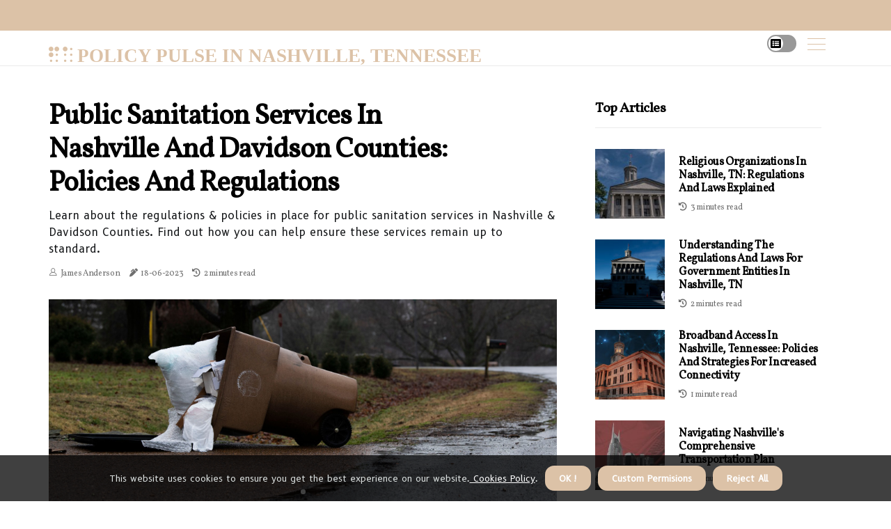

--- FILE ---
content_type: text/html;charset=utf-8
request_url: https://www.nashvillepedestriandeathregistry.org/what-are-the-policies-in-nashville-tennessee-regarding-public-sanitation-services
body_size: 16037
content:
<!DOCTYPE html><html lang="en-US"><head><meta charset="UTF-8" /><meta http-equiv="X-UA-Compatible" content="IE=edge" /><meta name="viewport" content="width=device-width, initial-scale=1" /><meta name="generator" content="WordPress 5.9.4" /><meta name="robots" content="index,follow,max-snippet:-1, max-image-preview:large, max-video-preview:-1"><title>Public Sanitation Services in Nashville and Davidson Counties: Policies and Regulations</title><meta name="author" content="James Anderson" /><meta name="description" content="Learn about the regulations & policies in place for public sanitation services in Nashville & Davidson Counties. Find out how you can help ensure these..." /><meta name="keywords" content="tennessee lookout, wadhwani, tennessean" /><link rel="canonical" href="https://www.nashvillepedestriandeathregistry.org/what-are-the-policies-in-nashville-tennessee-regarding-public-sanitation-services" /><meta property="og:locale" content="en_US" /><meta property="og:type" content="website" /><meta property="og:title" content="Public Sanitation Services in Nashville and Davidson Counties: Policies and Regulations" /><meta property="og:description" content="Learn about the regulations & policies in place for public sanitation services in Nashville & Davidson Counties. Find out how you can help ensure these services remain up to standard." /><meta property="og:url" content="https://www.nashvillepedestriandeathregistry.org/what-are-the-policies-in-nashville-tennessee-regarding-public-sanitation-services" /><meta property="og:site_name" content="nashvillepedestriandeathregistry.org"/><meta property="og:image" content="https://www.nashvillepedestriandeathregistry.org/img/f10a61c057dd64c760286c5f8979399f.jpg?19"/><meta name="twitter:card" content="summary_large_image" /><meta name="twitter:description" content="Learn about the regulations & policies in place for public sanitation services in Nashville & Davidson Counties. Find out how you can help ensure these services remain up to standard." /><meta name="twitter:title" content="Public Sanitation Services in Nashville and Davidson Counties: Policies and Regulations" /><script type='application/ld+json' class='yoast-schema-graph yoast-schema-graph--main'>{"@context": "https://schema.org","@graph": [{"@type": "WebSite","@id": "https://www.nashvillepedestriandeathregistry.org#website","url": "https://www.nashvillepedestriandeathregistry.org","name": "nashvillepedestriandeathregistry.org","inLanguage": "en","description": "Learn about the regulations & policies in place for public sanitation services in Nashville & Davidson Counties. Find out how you can help ensure these services remain up to standard."},{"@type": "ImageObject","@id": "https://www.nashvillepedestriandeathregistry.org/what-are-the-policies-in-nashville-tennessee-regarding-public-sanitation-services#primaryimage","inLanguage": "en","url": "https://www.nashvillepedestriandeathregistry.org/img/f10a61c057dd64c760286c5f8979399f.jpg?19","width": 1920,"height": 800,"caption": "Public Sanitation Services in Nashville and Davidson Counties: Policies and Regulations"},{"@type": "WebPage","@id": "https://www.nashvillepedestriandeathregistry.org/what-are-the-policies-in-nashville-tennessee-regarding-public-sanitation-services#webpage","url": "https://www.nashvillepedestriandeathregistry.org/what-are-the-policies-in-nashville-tennessee-regarding-public-sanitation-services","name": "Public Sanitation Services in Nashville and Davidson Counties: Policies and Regulations","isPartOf": {"@id": "https://www.nashvillepedestriandeathregistry.org#website"},"inLanguage": "en","primaryImageOfPage": {"@id": "https://www.nashvillepedestriandeathregistry.org/what-are-the-policies-in-nashville-tennessee-regarding-public-sanitation-services#primaryimage"},"datePublished": "2025-08-19T23-58-44.000Z","dateModified": "2025-08-19T23-58-44.000Z","description": "Learn about the regulations & policies in place for public sanitation services in Nashville & Davidson Counties. Find out how you can help ensure these services remain up to standard.","potentialAction": [{"@type": "ReadAction","target": ["https://www.nashvillepedestriandeathregistry.org/what-are-the-policies-in-nashville-tennessee-regarding-public-sanitation-services"]}]}]}</script><link rel="icon" href="https://www.nashvillepedestriandeathregistry.org/img/favicon.png" type="image/x-icon" /><link rel="apple-touch-icon-precomposed" sizes="57x57" href="https://www.nashvillepedestriandeathregistry.org/img/apple-touch-icon-57x57.png" /><link rel="apple-touch-icon-precomposed" sizes="114x114" href="https://www.nashvillepedestriandeathregistry.org/img/apple-touch-icon-114x114.png" /><link rel="apple-touch-icon-precomposed" sizes="72x72" href="https://www.nashvillepedestriandeathregistry.org/img/apple-touch-icon-72x72.png" /><link rel="apple-touch-icon-precomposed" sizes="144x144" href="https://www.nashvillepedestriandeathregistry.org/img/apple-touch-icon-144x144.png" /><link rel="apple-touch-icon-precomposed" sizes="60x60" href="https://www.nashvillepedestriandeathregistry.org/img/apple-touch-icon-60x60.png" /><link rel="apple-touch-icon-precomposed" sizes="120x120" href="https://www.nashvillepedestriandeathregistry.org/img/apple-touch-icon-120x120.png" /><link rel="apple-touch-icon-precomposed" sizes="76x76" href="https://www.nashvillepedestriandeathregistry.org/img/apple-touch-icon-76x76.png" /><link rel="apple-touch-icon-precomposed" sizes="152x152" href="https://www.nashvillepedestriandeathregistry.org/img/apple-touch-icon-152x152.png" /><link rel="icon" type="image/png" href="https://www.nashvillepedestriandeathregistry.org/img/favicon-196x196.png" sizes="196x196" /><link rel="icon" type="image/png" href="https://www.nashvillepedestriandeathregistry.org/img/favicon-96x96.png" sizes="96x96" /><link rel="icon" type="image/png" href="https://www.nashvillepedestriandeathregistry.org/img/favicon-32x32.png" sizes="32x32" /><link rel="icon" type="image/png" href="https://www.nashvillepedestriandeathregistry.org/img/favicon-16x16.png" sizes="16x16" /><link rel="icon" type="image/png" href="https://www.nashvillepedestriandeathregistry.org/img/favicon-128.png" sizes="128x128" /><meta name="application-name" content="&nbsp;"/><meta name="msapplication-TileColor" content="#FFFFFF" /><meta name="msapplication-TileImage" content="mstile-144x144.png" /><meta name="msapplication-square70x70logo" content="mstile-70x70.png" /><meta name="msapplication-square150x150logo" content="mstile-150x150.png" /><meta name="msapplication-wide310x150logo" content="mstile-310x150.png" /><meta name="msapplication-square310x310logo" content="mstile-310x310.png" /><script> WebFontConfig = { google: { families: ['Vollkorn', 'B612'] } }; (function(d) { var wf = d.createElement('script'), s = d.scripts[0]; wf.src = 'https://ajax.googleapis.com/ajax/libs/webfont/1.6.26/webfont.js'; wf.async = true; s.parentNode.insertBefore(wf, s); })(document);</script><style type="text/css">:root{ --main-color:#ef3f48; --font-heading:Vollkorn; --font-body:B612;}.enable_footer_columns_dark { background: #151515; color: #fff; border-top: 1px solid #303030;}</style><link rel="stylesheet" href="https://www.nashvillepedestriandeathregistry.org/css/bootstrap.min.css?ver=3.0.7" type="text/css" media="all" /><link rel="stylesheet" href="https://cdnjs.cloudflare.com/ajax/libs/font-awesome/5.15.4/css/all.min.css" /><link rel="https://api.w.org/" href="https://www.nashvillepedestriandeathregistry.org/wp-json" /><link rel="EditURI" type="application/rsd+xml" title="RSD" href="https://www.nashvillepedestriandeathregistry.org/xmlrpc.php?rsd" /><link rel="wlwmanifest" type="application/wlwmanifest+xml" href="https://www.nashvillepedestriandeathregistry.org/wp-includes/wlwmanifest.xml"/><link rel="shortlink" href="https://www.nashvillepedestriandeathregistry.org"/><style type="text/css">.hdll_header_magazine_style.two_header_top_style.hdll_cus_top_share .header_top_bar_wrapper { background: #dcc2a7;}h4 {margin-top: 34px;}.home_section3 { background-color: #dcc2a708;}.enable_footer_columns_dark { background: #dcc2a7; color: #fff; border-top: 1px solid #dcc2a7;}.hdll_radus_e {border-radius: 0px;}.single_post_title_main { text-align: left; max-width: 85%; font-size: 32px;}ul.jl_s_pagination { display: none;}.cc-window { position: fixed; left: 0; right: 0; bottom: 0; width: 100%; background-color: rgba(0,0,0,0.75); z-index: 999; opacity: 1; transition: all 0.3s ease;}.cc-window .box-cookies { padding: 15px; text-align: center; color: #DBE0DF; font-size: 13px; font-weight: 400; line-height: 30px;}.cc-window .box-cookies { padding: 15px; text-align: center; color: #DBE0DF; font-size: 13px; font-weight: 400; line-height: 30px;}.cc-window .cc-close .cc-reject .cc-custom{ display: inline-block; margin-left: 10px; line-height: normal; padding: 10px 20px; background-color: #dcc2a7; color: #fff; font-weight: bold; border-radius: 13px; cursor: pointer; transition: all 0.3s ease-in-out;}.footer_logo_about{font-weight: bold;font-size: 32px;}.post_content.hdll_content { text-align: justify;}.jm-post-like{cursor:pointer;}a.jm-post-like.loved { background: red; border-radius: 23px;}.single_post_share_icon_post li a i { display: inline-block; padding: 0; color: #fff; text-align: center; text-transform: capitalize; font-size: 17px; font-weight: 500; height: 40px; line-height: 40px; width: 40px; border-radius: 23px;}.single-post-meta-wrapper.hdll_sfoot i { float: left; display: inline-block; padding: 0; color: #000; text-align: center; margin-right: 0; text-transform: capitalize; font-size: 17px; font-weight: 500; height: 40px; line-height: 40px; width: 40px; border-radius: 23px; border: 1px solid #ebebeb;}.auth .author-info.hdll_auth_head { background: transparent; padding: 0px 11%; text-align: center; margin-bottom: 0px;}.main_title_col .auth { margin-top: 0px; margin-bottom: 30px; padding: 0px; border: 0px !important;}.auth .author-info.hdll_auth_head { background: transparent; padding: 0px 11%; text-align: center; margin-bottom: 0px;}.author-info.hdll_auth_head .author-avatar { display: block; float: right; margin-left: 50px;}.author-info.hdll_auth_head .avatar { width: 198px !important; border: 7px solid #fff; border-radius: 50%; overflow: hidden; box-shadow: 0 0 0 4px #dcc2a7; margin-top: -27px;}.author-info.hdll_auth_head .author-description { float: right; display: block; margin: 0px; width: 55%;}.auth .author_commentcount, .auth .author_postcount { font-size: 12px; color: #fff; line-height: 1.2; background: #dcc2a7; margin-right: 5px; padding: 2px 10px; border-radius: 23px;}.grid-sidebar .box { margin-bottom: 0!important; width: 33%; padding: 0; padding-right: 20px; padding-left: 20px; float: left; position: relative;}ol {display: inline-block;list-style-type: none;margin: 0;padding: 0;overflow: hidden;font-size: 12px;padding-left: 0;border-left: 1px solid #dcc2a7;}ol li {display: inline;margin-right: 8px;}ol li::before {content: ">";margin-right: 8px;}ol li:first-child::before {content: "";}.jlm_w .jlma { top: 3px;}.jlm_w .jlmb { top: 11px;}.jlm_w .jlmc { top: 19px;}.jlm_w span { display: block; position: absolute; width: 115%; height: 1px; border-radius: 27px; background: #dcc2a7; left: 4px;}.bottom_footer_menu_text .hdll_ft_w { border-top: 1px solid #ffff;}.menu-footer { margin-bottom: 0; padding: 0px; float: right; margin: -5px 35px 0px 0px;}.footer-bottom { color: #fff;}#menu-footer-menu li a { text-decoration: none; color: #fff;}.jellywp_about_us_widget_wrapper .footer_logo_about {margin-bottom: 30px;float: none;display: inline-block;width:100%;}.hdll_cat_img_w:last-child, .footer-columns .hdll_cat_img_w:nth-last-child(2) {margin-bottom: 8px;}.jli-moon{font-family: Font Awesome 5 Pro!important;}.jli-moon:before { content: "\f022";}.jli-sun{font-family: Font Awesome 5 Free!important;}.jli-sun:before { content: "\f022";}.hdll_day_night .jl-night-toggle-icon { width: 42px; background: rgba(0,0,0,.4); border-radius: 47;}.hdll__cat_img_w .hdll__cat_img_c { height: 65px; position: relative; border-radius: 0px; margin-top: :11px;}.footer-columns .hdll__cat_img_w .hdll__cat_img_c { border: 0px solid #525252; background: #3a3939;}header.header-wraper.hdll_header_magazine_style.two_header_top_style.header_layout_style3_custom.hdll_cus_top_share.border_down { background: #dcc2a7; height: 122px;}.hdll__s_pagination { display: none;}.hdll_cites { margin-top: 40px;}.row { display: -ms-flexbox; display: flex; -ms-flex-wrap: wrap; flex-wrap: wrap; margin-right: -15px; margin-left: -15px; width: 100%;}.hdll__lead_large { display: block;position: relative;}.hdll__lead_mobile { display: none;position: relative;}@media only screen and (max-width: 400px) { .author-info.hdll_auth_head .author-description { float: right; display: block; margin: 0px; width: 100%;}.author-info.hdll_auth_head .author-avatar { display: block; float: none; margin-left: 0px;}.grid-sidebar .box { margin-bottom: 0!important; width: 100%; padding: 0; padding-right: 20px; padding-left: 20px; float: left; position: relative;}.hdll__lead_large { display: none;position: relative;}.hdll__lead_mobile { display: block;position: relative;}}</style><style></style></head><body class="mobile_nav_class jl-has-sidebar"><div class="options_layout_wrapper hdll_clear_at hdll_radius hdll_none_box_styles hdll_border_radiuss hdll_en_day_night"><div class="options_layout_container full_layout_enable_front"><header class="header-wraper hdll_header_magazine_style two_header_top_style header_layout_style3_custom hdll_cus_top_share "><div class="header_top_bar_wrapper"><div class="container"><div class="row"><div class="col-md-12"><div class="menu-primary-container navigation_wrapper"><ul id="hdll_top_menu" class="hdll_main_menu"></ul></div><div class="hdll_top_cus_social" style="height: 44px;"></div></div></div></div></div><div class="hdll_blank_nav"></div><div id="menu_wrapper" class="menu_wrapper hdll_menu_sticky hdll_stick"><div class="container"><div class="row"><div class="main_menu col-md-12" style="height: 50px;"><div class="logo_small_wrapper_table"><div class="logo_small_wrapper"><a class="logo_link" href="https://www.nashvillepedestriandeathregistry.org" style="margin-top: -10px;"><div class="hdll_logo_n"><div class="fas fa-braille" style="font-size: 27px;color: #dcc2a7;"> POLICY PULSE IN NASHVILLE, TENNESSEE</div></div><div class="hdll_logo_w"><div class="fas fa-braille" style="font-size: 32px;color: #dcc2a7;"> POLICY PULSE IN NASHVILLE, TENNESSEE</div></div></a></div></div><div class="search_header_menu hdll_nav_mobile"><div class="menu_mobile_icons"><div class="jlm_w"><span class="jlma"></span><span class="jlmb"></span><span class="jlmc"></span></div></div><div class="hdll_day_night hdll_day_en"> <span class="jl-night-toggle-icon"><span class="hdll_moon"><i class="jli-moon fas fa-list-alt"></i></span><span class="hdll_sun"><i class="jli-sun far fa-list-alt"></i></span></span></div></div></div></div></div></div></div></header><div class="mobile_menu_overlay"></div><section id="content_main" class="clearfix hdll_spost"><div class="container"><div class="row main_content"><div class="col-md-8 loop-large-post" id="content"><div class="widget_container content_page"><div class="post type-post status-publish format-gallery has-post-thumbnail hentry category-business tag-inspiration tag-morning tag-tip tag-tutorial post_format-post-format-gallery"><div class="single_section_content box blog_large_post_style"><div class="hdll_single_style2"><div class="single_post_entry_content single_bellow_left_align hdll_top_single_title hdll_top_title_feature"><h1 class="single_post_title_main">Public Sanitation Services in Nashville and Davidson Counties: Policies and Regulations</h1><p class="post_subtitle_text">Learn about the regulations & policies in place for public sanitation services in Nashville & Davidson Counties. Find out how you can help ensure these services remain up to standard.</p> <span class="hdll_post_meta"><span class="hdll_author_img_w"><i class="jli-user"></i><a href="https://www.nashvillepedestriandeathregistry.org/james-anderson" title="Posts by James Anderson" rel="author">James Anderson</a></span><span class="post-date"><i class="fas fa-pen-alt"></i>18-06-2023</span><span class="post-read-time"><i class="fa fa-history"></i>2 minutes read</span></span></div><div class="hdll_slide_wrap_s hdll_clear_at"><div class="hdll_ar_top hdll_clear_at"><div class="jl-w-slider hdll_full_feature_w"><div class="jl-eb-slider jelly_loading_pro" data-arrows="true" data-play="true" data-effect="false" data-speed="500" data-autospeed="7000" data-loop="true" data-dots="true" data-swipe="true" data-items="1" data-xs-items="1" data-sm-items="1" data-md-items="1" data-lg-items="1" data-xl-items="1"><div class="slide"><div class="slide-inner hdll_radus_e"><img src="https://www.nashvillepedestriandeathregistry.org/img/f10a61c057dd64c760286c5f8979399f.jpg?19" alt="Public Sanitation Services in Nashville and Davidson Counties: Policies and Regulations"><div class="background_over_image"></div></div></div></div></div></div></div></div><div class="post_content_w"><div class="post_content hdll_content"><p>Residents of Nashville and Davidson Counties have the opportunity to recycle their unwanted electronics at no cost. The three convenience centers located in East, Ezell Pike and Omohundro are the designated places for this purpose. Electronic waste is not allowed in regular waste containers and must be recycled. The Tennessee Lookout is a watchdog organization that keeps an eye on the politics and policies that affect the people of the Voluntary State. </p><p>Wadhwani, a former investigative reporter at The Tennessean, has focused his work on understanding the impact of public policy on people and places in Tennessee. The Tennessee Lookout is an invaluable resource for citizens to stay informed about the policies that affect them. It provides an in-depth analysis of the political landscape and how it affects the people of Tennessee. It also offers a platform for citizens to voice their opinions and concerns about public policies. The state of Tennessee has implemented several regulations to ensure public sanitation services are up to standard. </p><p>These include laws on waste disposal, recycling, and water quality. The state also has a number of programs in place to help protect the environment, such as the Clean Air Act and Clean Water Act. In addition to these policies, Nashville and Davidson Counties have implemented their own regulations regarding public sanitation services. These include laws on waste disposal, recycling, water quality, and air quality. The counties also have a number of initiatives in place to promote public health and safety, such as the Safe Drinking Water Program. </p><p>Nashville and Davidson Counties have taken steps to ensure that their citizens have access to safe and reliable public sanitation services. By implementing regulations on waste disposal, recycling, water quality, and air quality, they are helping to protect their citizens from environmental hazards. They are also taking steps to promote public health and safety through initiatives such as the Safe Drinking Water Program. Public sanitation services are essential for maintaining a healthy environment for citizens of Nashville and Davidson Counties. By staying informed about the policies that affect them, citizens can help ensure that these services remain up to standard. </p><p>It is important for citizens to be aware of the regulations in place so they can make sure they are following them properly. This will help ensure that public sanitation services remain up to standard and that everyone is able to enjoy a safe and healthy environment. </p></div></div><div class="clearfix"></div><div class="single_tag_share"><div class="tag-cat"><ul class="single_post_tag_layout"><li><a href="https://www.nashvillepedestriandeathregistry.org/what-are-the-policies-in-nashville-tennessee-regarding-public-sanitation-services" rel="tag">tennessee lookout</a></li><li><a href="https://www.nashvillepedestriandeathregistry.org/what-are-the-policies-in-nashville-tennessee-regarding-public-sanitation-services" rel="tag">wadhwani</a></li><li><a href="https://www.nashvillepedestriandeathregistry.org/what-are-the-policies-in-nashville-tennessee-regarding-public-sanitation-services" rel="tag">tennessean</a></li></ul></div></div><div class="postnav_w"><div class="postnav_left"><div class="single_post_arrow_content"><a href="https://www.nashvillepedestriandeathregistry.org/are-there-any-special-regulations-or-laws-that-apply-to-individuals-living-within-city-limits-of-nashville-tn" id="prepost"> <span class="hdll_cpost_nav"> <span class="hdll_post_nav_link"><i class="jli-left-arrow"></i>Previous post</span><span class="hdll_cpost_title">Living in Nashville, TN: Regulations and Laws You Should Know</span></span></a></div></div></div><div class="auth"><div class="author-info hdll_info_auth"><div class="author-avatar"><img src="https://www.nashvillepedestriandeathregistry.org/gRQRn.jpg?19" width="165" height="165" alt="James Anderson" class="avatar avatar-165 wp-user-avatar wp-user-avatar-165 alignnone photo"></div><div class="author-description"><h5><a href="https://www.nashvillepedestriandeathregistry.org/james-anderson">James Anderson</a></h5><ul class="hdll_auth_link clearfix"><li><a href="#" target="_blank"><i class="jli-link"></i></a></li><li><a href="#" target="_blank"><i class="jli-linkedin"></i></a></li><li><a href="#" target="_blank"><i class="jli-rss"></i></a></li></ul><p>Hardcore travel geek. Hardcore coffee guru. Award-winning social media buff. Hipster-friendly internet trailblazer. Professional internet trailblazer. Avid musicaholic. </p></div></div></div><div class="related-posts"><h4>Related Articles</h4><div class="single_related_post" id="relatedposts"><div class="hdll_m_right hdll_m_list hdll_m_img"><div class="hdll_m_right_w"><div class="hdll_m_right_img hdll_radus_e"><a href="https://www.nashvillepedestriandeathregistry.org/are-there-any-special-regulations-or-laws-that-apply-to-businesses-operating-within-city-limits-of-nashville-tn"><img width="500" height="350" src="https://www.nashvillepedestriandeathregistry.org/img/t6c46170c0a16158aebf02601702ef496.jpg?19" class="attachment-sprasa_slider_grid_small size-sprasa_slider_grid_small wp-post-image" alt="Understanding Regulations and Laws for Businesses in Nashville, TN" loading="lazy" onerror="imgError(this)"></a></div><div class="hdll_m_right_content"><h2 class="entry-title"> <a href="https://www.nashvillepedestriandeathregistry.org/are-there-any-special-regulations-or-laws-that-apply-to-businesses-operating-within-city-limits-of-nashville-tn" tabindex="-1">Understanding Regulations and Laws for Businesses in Nashville, TN</a></h2><span class="hdll_post_meta"><span class="hdll_author_img_w"><i class="jli-user"></i><a href="https://www.nashvillepedestriandeathregistry.org/james-anderson" title="Posts by James Anderson" rel="author">James Anderson</a></span><span class="post-read-time"><i class="fa fa-history"></i>1 minute read</span></span><p>Learn about the two main ordinances that businesses must adhere to when operating within city limits of Nashville, TN. Understand additional regulations or laws that may apply to your specific industry.</p></div></div></div><div class="hdll_m_right hdll_m_list hdll_m_img"><div class="hdll_m_right_w"><div class="hdll_m_right_img hdll_radus_e"><a href="https://www.nashvillepedestriandeathregistry.org/what-are-the-policies-in-nashville-tennessee-regarding-public-energy-supply-access-services"><img width="500" height="350" src="https://www.nashvillepedestriandeathregistry.org/img/t0eed3a88db7f2f5ea7f1471a33f5adb2.jpg?19" class="attachment-sprasa_slider_grid_small size-sprasa_slider_grid_small wp-post-image" alt="Understanding Public Energy Supply Access Services in Nashville, Tennessee" loading="lazy" onerror="imgError(this)"></a></div><div class="hdll_m_right_content"><h2 class="entry-title"> <a href="https://www.nashvillepedestriandeathregistry.org/what-are-the-policies-in-nashville-tennessee-regarding-public-energy-supply-access-services" tabindex="-1">Understanding Public Energy Supply Access Services in Nashville, Tennessee</a></h2><span class="hdll_post_meta"><span class="hdll_author_img_w"><i class="jli-user"></i><a href="https://www.nashvillepedestriandeathregistry.org/james-anderson" title="Posts by James Anderson" rel="author">James Anderson</a></span><span class="post-read-time"><i class="fa fa-history"></i>1 minute read</span></span><p>Learn about the policies in Nashville, TN regarding public energy supply access services. Find out how NES is ensuring equitable access, promoting renewable energy sources, encouraging conservation and improving infrastructure.</p></div></div></div><div class="hdll_m_right hdll_m_list hdll_m_img"><div class="hdll_m_right_w"><div class="hdll_m_right_img hdll_radus_e"><a href="https://www.nashvillepedestriandeathregistry.org/how-many-board-members-are-required-for-a-nonprofit-in-tennessee"><img width="500" height="350" src="https://www.nashvillepedestriandeathregistry.org/img/ta57c4dca424b7f790e0df6727d91c2ee.jpg?19" class="attachment-sprasa_slider_grid_small size-sprasa_slider_grid_small wp-post-image" alt="How Many Board Members Are Required for a Nonprofit in Tennessee?" loading="lazy" onerror="imgError(this)"></a></div><div class="hdll_m_right_content"><h2 class="entry-title"> <a href="https://www.nashvillepedestriandeathregistry.org/how-many-board-members-are-required-for-a-nonprofit-in-tennessee" tabindex="-1">How Many Board Members Are Required for a Nonprofit in Tennessee?</a></h2><span class="hdll_post_meta"><span class="hdll_author_img_w"><i class="jli-user"></i><a href="https://www.nashvillepedestriandeathregistry.org/james-anderson" title="Posts by James Anderson" rel="author">James Anderson</a></span><span class="post-read-time"><i class="fa fa-history"></i>2 minutes read</span></span><p>Learn about the legal requirements for board members when forming a nonprofit corporation in Tennessee. Find out how many board members are required and how to obtain federal tax exemption from the IRS.</p></div></div></div><div class="hdll_m_right hdll_m_list hdll_m_img"><div class="hdll_m_right_w"><div class="hdll_m_right_img hdll_radus_e"><a href="https://www.nashvillepedestriandeathregistry.org/what-are-the-policies-in-nashville-tennessee-regarding-public-waste-management-services"><img width="500" height="350" src="https://www.nashvillepedestriandeathregistry.org/img/td4283e68b57f91487ce077750c0dc64f.jpg?19" class="attachment-sprasa_slider_grid_small size-sprasa_slider_grid_small wp-post-image" alt="Creating a Sustainable Future: Nashville's Solid Waste Management Policies" loading="lazy" onerror="imgError(this)"></a></div><div class="hdll_m_right_content"><h2 class="entry-title"> <a href="https://www.nashvillepedestriandeathregistry.org/what-are-the-policies-in-nashville-tennessee-regarding-public-waste-management-services" tabindex="-1">Creating a Sustainable Future: Nashville's Solid Waste Management Policies</a></h2><span class="hdll_post_meta"><span class="hdll_author_img_w"><i class="jli-user"></i><a href="https://www.nashvillepedestriandeathregistry.org/james-anderson" title="Posts by James Anderson" rel="author">James Anderson</a></span><span class="post-read-time"><i class="fa fa-history"></i>1 minute read</span></span><p>The Solid Waste Management Division in Nashville, Tennessee is responsible for creating and enforcing regulations that ensure the safe disposal of solid waste. Learn more about how these policies are helping create a more sustainable future for Central Tennessee.</p></div></div></div></div></div></div></div><div class="brack_space"></div></div></div><div class="col-md-4" id="sidebar"><div class="hdll_sidebar_w"><div id="sprasa_recent_post_text_widget-9" class="widget sidewidget post_list_widget"><div class="widget_hdll_wrapper"><div class="ettitle"><div class="widget-title"><h2 class="hdll_title_c">Top Articles</h2></div></div><div class="bt_post_widget"><div class="hdll_m_right hdll_sm_list hdll_ml hdll_clear_at"><div class="hdll_m_right_w"><div class="hdll_m_right_img hdll_radus_e"><a href="https://www.nashvillepedestriandeathregistry.org/are-there-any-special-regulations-or-laws-that-apply-to-religious-organizations-operating-within-city-limits-of-nashville-tn"><img width="120" height="120" src="https://www.nashvillepedestriandeathregistry.org/img/m6f52c6b932396b77221efe9824fc0b96.jpg?19" class="attachment-sprasa_small_feature size-sprasa_small_feature wp-post-image" alt="Religious Organizations in Nashville, TN: Regulations and Laws Explained" loading="lazy" onerror="imgError(this)"></a></div><div class="hdll_m_right_content"><h2 class="entry-title"> <a href="https://www.nashvillepedestriandeathregistry.org/are-there-any-special-regulations-or-laws-that-apply-to-religious-organizations-operating-within-city-limits-of-nashville-tn" tabindex="-1">Religious Organizations in Nashville, TN: Regulations and Laws Explained</a></h2><span class="hdll_post_meta"><span class="post-read-time"><i class="fa fa-history"></i>3 minutes read</span></span></div></div></div><div class="hdll_m_right hdll_sm_list hdll_ml hdll_clear_at"><div class="hdll_m_right_w"><div class="hdll_m_right_img hdll_radus_e"><a href="https://www.nashvillepedestriandeathregistry.org/are-there-any-special-regulations-or-laws-that-apply-to-government-entities-operating-within-city-limits-of-nashville-tn"><img width="120" height="120" src="https://www.nashvillepedestriandeathregistry.org/img/mbe4b0ca8537b44c81a2bb499f595e7c6.jpg?19" class="attachment-sprasa_small_feature size-sprasa_small_feature wp-post-image" alt="Understanding the Regulations and Laws for Government Entities in Nashville, TN" loading="lazy" onerror="imgError(this)"></a></div><div class="hdll_m_right_content"><h2 class="entry-title"> <a href="https://www.nashvillepedestriandeathregistry.org/are-there-any-special-regulations-or-laws-that-apply-to-government-entities-operating-within-city-limits-of-nashville-tn" tabindex="-1">Understanding the Regulations and Laws for Government Entities in Nashville, TN</a></h2><span class="hdll_post_meta"><span class="post-read-time"><i class="fa fa-history"></i>2 minutes read</span></span></div></div></div><div class="hdll_m_right hdll_sm_list hdll_ml hdll_clear_at"><div class="hdll_m_right_w"><div class="hdll_m_right_img hdll_radus_e"><a href="https://www.nashvillepedestriandeathregistry.org/what-are-the-policies-in-nashville-tennessee-regarding-public-internet-access-services"><img width="120" height="120" src="https://www.nashvillepedestriandeathregistry.org/img/m156fcccb4e8e5c9de09edf333acfb1a8.jpg?19" class="attachment-sprasa_small_feature size-sprasa_small_feature wp-post-image" alt="Broadband Access in Nashville, Tennessee: Policies and Strategies for Increased Connectivity" loading="lazy" onerror="imgError(this)"></a></div><div class="hdll_m_right_content"><h2 class="entry-title"> <a href="https://www.nashvillepedestriandeathregistry.org/what-are-the-policies-in-nashville-tennessee-regarding-public-internet-access-services" tabindex="-1">Broadband Access in Nashville, Tennessee: Policies and Strategies for Increased Connectivity</a></h2><span class="hdll_post_meta"><span class="post-read-time"><i class="fa fa-history"></i>1 minute read</span></span></div></div></div><div class="hdll_m_right hdll_sm_list hdll_ml hdll_clear_at"><div class="hdll_m_right_w"><div class="hdll_m_right_img hdll_radus_e"><a href="https://www.nashvillepedestriandeathregistry.org/what-are-the-policies-in-nashville-tennessee-regarding-public-transportation-infrastructure"><img width="120" height="120" src="https://www.nashvillepedestriandeathregistry.org/img/m9c1c9e7c223cdd456e877b76b49a2041.jpg?19" class="attachment-sprasa_small_feature size-sprasa_small_feature wp-post-image" alt="Navigating Nashville's Comprehensive Transportation Plan" loading="lazy" onerror="imgError(this)"></a></div><div class="hdll_m_right_content"><h2 class="entry-title"> <a href="https://www.nashvillepedestriandeathregistry.org/what-are-the-policies-in-nashville-tennessee-regarding-public-transportation-infrastructure" tabindex="-1">Navigating Nashville's Comprehensive Transportation Plan</a></h2><span class="hdll_post_meta"><span class="post-read-time"><i class="fa fa-history"></i>2 minutes read</span></span></div></div></div></div></div></div></div></div></div></div></section><div id="content_nav" class="hdll_mobile_nav_wrapper"><div id="nav" class="hdll_mobile_nav_inner"><div class="menu_mobile_icons mobile_close_icons closed_menu"> <span class="hdll_close_wapper"><span class="hdll_close_1"></span><span class="hdll_close_2"></span></span></div><ul id="mobile_menu_slide" class="menu_moble_slide"><li class="menu-item current-menu-item current_page_item"> <a href="https://www.nashvillepedestriandeathregistry.org">Home<span class="border-menu"></span></a></li><li class="menu-item menu-item-has-children"> <a href="#">Newest Posts<span class="border-menu"></span><span class="arrow_down"><i class="jli-down-chevron" aria-hidden="true"></i></span></a><ul class="sub-menu"><li class="menu-item current-menu-item current_page_item"> <a class="bd_left" href="https://www.nashvillepedestriandeathregistry.org/how-many-board-members-are-required-for-a-nonprofit-in-tennessee">How Many Board Members Are Required for a Nonprofit in Tennessee?<span class="border-menu"></span></a></li><li class="menu-item current-menu-item current_page_item"> <a class="bd_left" href="https://www.nashvillepedestriandeathregistry.org/what-are-the-policies-in-nashville-tennessee-regarding-public-telecommunications-access-services">Understanding the Policies of Nashville, Tennessee Regarding Public Telecommunications Access Services<span class="border-menu"></span></a></li><li class="menu-item current-menu-item current_page_item"> <a class="bd_left" href="https://www.nashvillepedestriandeathregistry.org/what-are-the-requirements-for-affordable-housing-in-nashville">Affordable Housing Requirements in Nashville: What You Need to Know<span class="border-menu"></span></a></li><li class="menu-item current-menu-item current_page_item"> <a class="bd_left" href="https://www.nashvillepedestriandeathregistry.org/the-impact-of-nashville-s-health-policies">The Impact Of Nashville's Health Policies On Community Wellness<span class="border-menu"></span></a></li><li class="menu-item current-menu-item current_page_item"> <a class="bd_left" href="https://www.nashvillepedestriandeathregistry.org/how-do-you-get-around-nashville-without-a-car">Exploring Nashville Without a Car: All the Transportation Options You Need<span class="border-menu"></span></a></li><li class="menu-item current-menu-item current_page_item"> <a class="bd_left" href="https://www.nashvillepedestriandeathregistry.org/what-is-the-non-profit-rule">Understanding the Non-Profit Rule<span class="border-menu"></span></a></li><li class="menu-item current-menu-item current_page_item"> <a class="bd_left" href="https://www.nashvillepedestriandeathregistry.org/what-are-the-policies-in-nashville-tennessee-regarding-public-art-and-culture">Exploring the Policies of Nashville, Tennessee on Public Art and Culture<span class="border-menu"></span></a></li><li class="menu-item current-menu-item current_page_item"> <a class="bd_left" href="https://www.nashvillepedestriandeathregistry.org/who-qualifies-for-housing-assistance-in-tennessee">Who Qualifies for Housing Assistance in Tennessee?<span class="border-menu"></span></a></li><li class="menu-item current-menu-item current_page_item"> <a class="bd_left" href="https://www.nashvillepedestriandeathregistry.org/what-are-the-policies-in-nashville-tennessee-regarding-public-employment-access-services">Understanding Public Employment Access Services in Nashville, Tennessee<span class="border-menu"></span></a></li><li class="menu-item current-menu-item current_page_item"> <a class="bd_left" href="https://www.nashvillepedestriandeathregistry.org/are-there-any-special-regulations-or-laws-that-apply-to-government-entities-operating-within-city-limits-of-nashville-tn">Understanding the Regulations and Laws for Government Entities in Nashville, TN<span class="border-menu"></span></a></li><li class="menu-item current-menu-item current_page_item"> <a class="bd_left" href="https://www.nashvillepedestriandeathregistry.org/what-are-the-policies-in-nashville-tennessee-regarding-public-utilities">Understanding Public Utilities Policies in Nashville, Tennessee<span class="border-menu"></span></a></li><li class="menu-item current-menu-item current_page_item"> <a class="bd_left" href="https://www.nashvillepedestriandeathregistry.org/what-are-the-policies-in-nashville-tennessee-regarding-public-sanitation-access-services">Public Sanitation Access Services in Nashville, Tennessee: Policies and Regulations<span class="border-menu"></span></a></li><li class="menu-item current-menu-item current_page_item"> <a class="bd_left" href="https://www.nashvillepedestriandeathregistry.org/what-are-the-policies-in-nashville-tennessee-regarding-public-energy-supply-access-services">Understanding Public Energy Supply Access Services in Nashville, Tennessee<span class="border-menu"></span></a></li><li class="menu-item current-menu-item current_page_item"> <a class="bd_left" href="https://www.nashvillepedestriandeathregistry.org/what-are-the-policies-in-nashville-tennessee-regarding-public-education-access-services">Accessing Public Education Services in Nashville, Tennessee: A Comprehensive Guide<span class="border-menu"></span></a></li><li class="menu-item current-menu-item current_page_item"> <a class="bd_left" href="https://www.nashvillepedestriandeathregistry.org/what-are-the-policies-in-nashville-tennessee-regarding-public-employment-services">Understanding Public Employment Services in Nashville, Tennessee<span class="border-menu"></span></a></li><li class="menu-item current-menu-item current_page_item"> <a class="bd_left" href="https://www.nashvillepedestriandeathregistry.org/what-are-the-policies-in-nashville-tennessee-regarding-public-water-supply-services">Ensuring Safe and High Quality Public Water Supply in Nashville, Tennessee<span class="border-menu"></span></a></li><li class="menu-item current-menu-item current_page_item"> <a class="bd_left" href="https://www.nashvillepedestriandeathregistry.org/what-are-the-policies-in-nashville-tennessee-regarding-public-water-supply-access-services">Understanding Nashville's Water Supply Access Policies and Programs<span class="border-menu"></span></a></li><li class="menu-item current-menu-item current_page_item"> <a class="bd_left" href="https://www.nashvillepedestriandeathregistry.org/what-are-the-policies-in-nashville-tennessee-regarding-public-energy-supply-services">Understanding Public Energy Supply Services in Nashville, Tennessee<span class="border-menu"></span></a></li><li class="menu-item current-menu-item current_page_item"> <a class="bd_left" href="https://www.nashvillepedestriandeathregistry.org/are-there-any-special-regulations-or-laws-that-apply-to-non-profits-operating-within-city-limits-of-nashville-tn">Understanding the Regulations and Laws for Non-Profits in Nashville, TN<span class="border-menu"></span></a></li><li class="menu-item current-menu-item current_page_item"> <a class="bd_left" href="https://www.nashvillepedestriandeathregistry.org/are-there-any-special-regulations-or-laws-that-apply-to-media-outlets-operating-within-city-limits-of-nashville-tn">Understanding the Regulations and Laws for Media Outlets in Nashville, TN<span class="border-menu"></span></a></li><li class="menu-item current-menu-item current_page_item"> <a class="bd_left" href="https://www.nashvillepedestriandeathregistry.org/what-are-the-policies-in-nashville-tennessee-regarding-public-sanitation-services">Public Sanitation Services in Nashville and Davidson Counties: Policies and Regulations<span class="border-menu"></span></a></li><li class="menu-item current-menu-item current_page_item"> <a class="bd_left" href="https://www.nashvillepedestriandeathregistry.org/are-there-any-special-regulations-or-laws-that-apply-to-businesses-operating-within-city-limits-of-nashville-tn">Understanding Regulations and Laws for Businesses in Nashville, TN<span class="border-menu"></span></a></li><li class="menu-item current-menu-item current_page_item"> <a class="bd_left" href="https://www.nashvillepedestriandeathregistry.org/what-are-the-policies-in-nashville-tennessee-regarding-public-telecommunications-services">Navigating Telecommunications Policies in Nashville, Tennessee<span class="border-menu"></span></a></li><li class="menu-item current-menu-item current_page_item"> <a class="bd_left" href="https://www.nashvillepedestriandeathregistry.org/what-are-the-policies-in-nashville-tennessee-regarding-public-internet-access-services">Broadband Access in Nashville, Tennessee: Policies and Strategies for Increased Connectivity<span class="border-menu"></span></a></li><li class="menu-item current-menu-item current_page_item"> <a class="bd_left" href="https://www.nashvillepedestriandeathregistry.org/what-are-the-policies-in-nashville-tennessee-regarding-public-transportation-infrastructure">Navigating Nashville's Comprehensive Transportation Plan<span class="border-menu"></span></a></li><li class="menu-item current-menu-item current_page_item"> <a class="bd_left" href="https://www.nashvillepedestriandeathregistry.org/what-are-the-policies-in-nashville-tennessee-regarding-public-health-care-access-services">Health Care Access in Nashville, Tennessee: Policies and Initiatives<span class="border-menu"></span></a></li><li class="menu-item current-menu-item current_page_item"> <a class="bd_left" href="https://www.nashvillepedestriandeathregistry.org/what-are-the-policies-in-nashville-tennessee-regarding-public-safety-services">Public Safety Policies in Nashville, Tennessee: A Comprehensive Guide<span class="border-menu"></span></a></li><li class="menu-item current-menu-item current_page_item"> <a class="bd_left" href="https://www.nashvillepedestriandeathregistry.org/what-are-the-policies-in-nashville-tennessee-regarding-public-transportation-access-services">Accessing Public Transportation Services in Nashville, Tennessee<span class="border-menu"></span></a></li><li class="menu-item current-menu-item current_page_item"> <a class="bd_left" href="https://www.nashvillepedestriandeathregistry.org/what-are-the-policies-in-nashville-tennessee-regarding-public-housing-services">Affordable Housing: A Necessity for Nashville, Tennessee<span class="border-menu"></span></a></li><li class="menu-item current-menu-item current_page_item"> <a class="bd_left" href="https://www.nashvillepedestriandeathregistry.org/are-there-any-special-regulations-or-laws-that-apply-to-religious-organizations-operating-within-city-limits-of-nashville-tn">Religious Organizations in Nashville, TN: Regulations and Laws Explained<span class="border-menu"></span></a></li><li class="menu-item current-menu-item current_page_item"> <a class="bd_left" href="https://www.nashvillepedestriandeathregistry.org/what-are-the-policies-in-nashville-tennessee-regarding-public-waste-management-services">Creating a Sustainable Future: Nashville's Solid Waste Management Policies<span class="border-menu"></span></a></li><li class="menu-item current-menu-item current_page_item"> <a class="bd_left" href="https://www.nashvillepedestriandeathregistry.org/are-there-any-special-regulations-or-laws-that-apply-to-individuals-living-within-city-limits-of-nashville-tn">Living in Nashville, TN: Regulations and Laws You Should Know<span class="border-menu"></span></a></li><li class="menu-item current-menu-item current_page_item"> <a class="bd_left" href="https://www.nashvillepedestriandeathregistry.org/what-are-the-policies-in-nashville-tennessee-regarding-public-sanitation-services">Public Sanitation Services in Nashville and Davidson Counties: Policies and Regulations<span class="border-menu"></span></a></li></ul></li></ul><div id="sprasa_recent_post_text_widget-11" class="widget post_list_widget"><div class="widget_hdll_wrapper"><div class="ettitle"><div class="widget-title"><h2 class="hdll_title_c">New Posts</h2></div></div><div class="bt_post_widget"><div class="hdll_m_right hdll_sm_list hdll_ml hdll_clear_at"><div class="hdll_m_right_w"><div class="hdll_m_right_img hdll_radus_e"><a href="https://www.nashvillepedestriandeathregistry.org/what-are-the-policies-in-nashville-tennessee-regarding-public-water-supply-access-services"><img width="120" height="120" src="https://www.nashvillepedestriandeathregistry.org/img/mb4651c3717f734143c9189114554c93e.jpg?19" class="attachment-sprasa_small_feature size-sprasa_small_feature wp-post-image" alt="Understanding Nashville's Water Supply Access Policies and Programs" loading="lazy" onerror="imgError(this)"></a></div><div class="hdll_m_right_content"><h2 class="entry-title"><a href="https://www.nashvillepedestriandeathregistry.org/what-are-the-policies-in-nashville-tennessee-regarding-public-water-supply-access-services" tabindex="-1">Understanding Nashville's Water Supply Access Policies and Programs</a></h2><span class="hdll_post_meta"> <span class="post-date"><i class="fas fa-pen-alt"></i>17-07-2025</span></span></div></div></div><div class="hdll_m_right hdll_sm_list hdll_ml hdll_clear_at"><div class="hdll_m_right_w"><div class="hdll_m_right_img hdll_radus_e"><a href="https://www.nashvillepedestriandeathregistry.org/what-are-the-policies-in-nashville-tennessee-regarding-public-art-and-culture"><img width="120" height="120" src="https://www.nashvillepedestriandeathregistry.org/img/m521bcf63fe5cbf4b29e3a94edcca3053.jpg?19" class="attachment-sprasa_small_feature size-sprasa_small_feature wp-post-image" alt="Exploring the Policies of Nashville, Tennessee on Public Art and Culture" loading="lazy" onerror="imgError(this)"></a></div><div class="hdll_m_right_content"><h2 class="entry-title"><a href="https://www.nashvillepedestriandeathregistry.org/what-are-the-policies-in-nashville-tennessee-regarding-public-art-and-culture" tabindex="-1">Exploring the Policies of Nashville, Tennessee on Public Art and Culture</a></h2><span class="hdll_post_meta"> <span class="post-date"><i class="fas fa-pen-alt"></i>17-07-2025</span></span></div></div></div><div class="hdll_m_right hdll_sm_list hdll_ml hdll_clear_at"><div class="hdll_m_right_w"><div class="hdll_m_right_img hdll_radus_e"><a href="https://www.nashvillepedestriandeathregistry.org/are-there-any-special-regulations-or-laws-that-apply-to-non-profits-operating-within-city-limits-of-nashville-tn"><img width="120" height="120" src="https://www.nashvillepedestriandeathregistry.org/img/m63a21fcbd7d51835635c1c921a091c98.jpg?19" class="attachment-sprasa_small_feature size-sprasa_small_feature wp-post-image" alt="Understanding the Regulations and Laws for Non-Profits in Nashville, TN" loading="lazy" onerror="imgError(this)"></a></div><div class="hdll_m_right_content"><h2 class="entry-title"><a href="https://www.nashvillepedestriandeathregistry.org/are-there-any-special-regulations-or-laws-that-apply-to-non-profits-operating-within-city-limits-of-nashville-tn" tabindex="-1">Understanding the Regulations and Laws for Non-Profits in Nashville, TN</a></h2><span class="hdll_post_meta"> <span class="post-date"><i class="fas fa-pen-alt"></i>17-07-2025</span></span></div></div></div></div></div></div></div></div><footer id="footer-container" class="hdll_footer_act enable_footer_columns_dark"><div class="footer-columns"><div class="container"><div class="row"><div class="col-md-4 foterwidget"><div id="sprasa_recent_post_text_widget-8" class="widget post_list_widget"><div class="widget_hdll_wrapper"><div class="ettitle"><div class="widget-title"><h2 class="hdll_title_c">Top Articles</h2></div></div><div class="bt_post_widget"><div class="hdll_m_right hdll_sm_list hdll_ml hdll_clear_at"><div class="hdll_m_right_w"><div class="hdll_m_right_img hdll_radus_e"><a href="https://www.nashvillepedestriandeathregistry.org/what-are-the-policies-in-nashville-tennessee-regarding-public-health-care-access-services"><img width="120" height="120" src="https://www.nashvillepedestriandeathregistry.org/img/m86fff10dd1d33a7ae7d5889263302593.jpg?19" class="attachment-sprasa_small_feature size-sprasa_small_feature wp-post-image" alt="Health Care Access in Nashville, Tennessee: Policies and Initiatives" loading="lazy" onerror="imgError(this)" /></a></div><div class="hdll_m_right_content"><h2 class="entry-title"><a href="https://www.nashvillepedestriandeathregistry.org/what-are-the-policies-in-nashville-tennessee-regarding-public-health-care-access-services" tabindex="-1">Health Care Access in Nashville, Tennessee: Policies and Initiatives</a></h2><span class="hdll_post_meta"> <span class="post-read-time"><i class="fa fa-history"></i>1 minute read</span></span></div></div></div><div class="hdll_m_right hdll_sm_list hdll_ml hdll_clear_at"><div class="hdll_m_right_w"><div class="hdll_m_right_img hdll_radus_e"><a href="https://www.nashvillepedestriandeathregistry.org/what-are-the-policies-in-nashville-tennessee-regarding-public-water-supply-services"><img width="120" height="120" src="https://www.nashvillepedestriandeathregistry.org/img/m771813af33ee63fa6d441d7e3fe3dc93.jpg?19" class="attachment-sprasa_small_feature size-sprasa_small_feature wp-post-image" alt="Ensuring Safe and High Quality Public Water Supply in Nashville, Tennessee" loading="lazy" onerror="imgError(this)" /></a></div><div class="hdll_m_right_content"><h2 class="entry-title"><a href="https://www.nashvillepedestriandeathregistry.org/what-are-the-policies-in-nashville-tennessee-regarding-public-water-supply-services" tabindex="-1">Ensuring Safe and High Quality Public Water Supply in Nashville, Tennessee</a></h2><span class="hdll_post_meta"> <span class="post-read-time"><i class="fa fa-history"></i>1 minute read</span></span></div></div></div></div></div></div></div><div class="col-md-4"><div id="sprasa_about_us_widget-2" class="widget jellywp_about_us_widget"><div class="widget_hdll_wrapper about_widget_content"><div class="jellywp_about_us_widget_wrapper"><div class="footer_logo_about" style="">POLICY PULSE IN NASHVILLE, TENNESSEE</div><div>Policy Pulse in Nashville, Tennessee, provides the latest updates, insights, and analysis on local policies, city council decisions, and governance shaping Music City.</div><div class="social_icons_widget"><ul class="social-icons-list-widget icons_about_widget_display"></ul></div></div></div></div><div id="sprasa_about_us_widget-4" class="widget jellywp_about_us_widget"><div class="widget_hdll_wrapper about_widget_content"><div class="jellywp_about_us_widget_wrapper"><div class="social_icons_widget"><ul class="social-icons-list-widget icons_about_widget_display"></ul></div></div></div></div></div></div></div></div><div class="footer-bottom enable_footer_copyright_dark"><div class="container"><div class="row bottom_footer_menu_text"><div class="col-md-12"><div class="hdll_ft_w">© Copyright <span id="year"></span> nashvillepedestriandeathregistry.org. All rights reserved.<ul id="menu-footer-menu" class="menu-footer"><li class="menu-item menu-item-6"> <a rel="nofollow" href="https://www.nashvillepedestriandeathregistry.org/james-anderson">About us POLICY PULSE IN NASHVILLE, TENNESSEE</a></li><li class="menu-item menu-item-7"> <a rel="nofollow" href="https://www.nashvillepedestriandeathregistry.org/privacy">Privacy</a></li></li></ul></div></div></div></div></div></footer><div id="go-top"> <a href="#go-top"><i class="jli-up-chevron"></i></a></div></div></div><div id="ccokies" role="dialog" aria-live="polite" aria-label="cookieconsent" aria-describedby="cookieconsent:desc" class="cc-window cc-banner cc-type-info cc-theme-block cc-bottom " style="display:none;"><div class="box-cookies"><span aria-label="dismiss cookie message" role="button" tabindex="0" class="cc-open fa fa-cookie" style="display:none;"></span><span class="cc-message innercookie">This website uses cookies to ensure you get the best experience on our website.<a style="color: white;text-decoration: underline!important;" rel="nofollow" href="https://www.nashvillepedestriandeathregistry.org/privacy"> Cookies Policy</a>.</span><span aria-label="dismiss cookie message" role="button" tabindex="0" class="cc-close innercookie"> OK !</span><span aria-label="dismiss cookie message" role="button" tabindex="0" class="cc-custom innercookie"> Custom Permisions</span><span aria-label="dismiss cookie message" role="button" tabindex="0" class="cc-reject innercookie"> Reject All</span></div></div><script src="https://www.nashvillepedestriandeathregistry.org/wp-includes/js/jquery/jquery.min.js?ver=1.11.2-wp"></script><style> *, :before, :after { --tw-border-spacing-x: 0; --tw-border-spacing-y: 0; --tw-translate-x: 0; --tw-translate-y: 0; --tw-rotate: 0; --tw-skew-x: 0; --tw-skew-y: 0; --tw-scale-x: 1; --tw-scale-y: 1; --tw-pan-x: ; --tw-pan-y: ; --tw-pinch-zoom: ; --tw-scroll-snap-strictness: proximity; --tw-ordinal: ; --tw-slashed-zero: ; --tw-numeric-figure: ; --tw-numeric-spacing: ; --tw-numeric-fraction: ; --tw-ring-inset: ; --tw-ring-offset-width: 0px; --tw-ring-offset-color: #fff; --tw-ring-color: rgba(59, 130, 246, .5); --tw-ring-offset-shadow: 0 0 transparent; --tw-ring-shadow: 0 0 transparent; --tw-shadow: 0 0 transparent; --tw-shadow-colored: 0 0 transparent; --tw-blur: ; --tw-brightness: ; --tw-contrast: ; --tw-grayscale: ; --tw-hue-rotate: ; --tw-invert: ; --tw-saturate: ; --tw-sepia: ; --tw-drop-shadow: ; --tw-backdrop-blur: ; --tw-backdrop-brightness: ; --tw-backdrop-contrast: ; --tw-backdrop-grayscale: ; --tw-backdrop-hue-rotate: ; --tw-backdrop-invert: ; --tw-backdrop-opacity: ; --tw-backdrop-saturate: ; --tw-backdrop-sepia: } ::-webkit-backdrop { --tw-border-spacing-x: 0; --tw-border-spacing-y: 0; --tw-translate-x: 0; --tw-translate-y: 0; --tw-rotate: 0; --tw-skew-x: 0; --tw-skew-y: 0; --tw-scale-x: 1; --tw-scale-y: 1; --tw-pan-x: ; --tw-pan-y: ; --tw-pinch-zoom: ; --tw-scroll-snap-strictness: proximity; --tw-ordinal: ; --tw-slashed-zero: ; --tw-numeric-figure: ; --tw-numeric-spacing: ; --tw-numeric-fraction: ; --tw-ring-inset: ; --tw-ring-offset-width: 0px; --tw-ring-offset-color: #fff; --tw-ring-color: rgba(59, 130, 246, .5); --tw-ring-offset-shadow: 0 0 transparent; --tw-ring-shadow: 0 0 transparent; --tw-shadow: 0 0 transparent; --tw-shadow-colored: 0 0 transparent; --tw-blur: ; --tw-brightness: ; --tw-contrast: ; --tw-grayscale: ; --tw-hue-rotate: ; --tw-invert: ; --tw-saturate: ; --tw-sepia: ; --tw-drop-shadow: ; --tw-backdrop-blur: ; --tw-backdrop-brightness: ; --tw-backdrop-contrast: ; --tw-backdrop-grayscale: ; --tw-backdrop-hue-rotate: ; --tw-backdrop-invert: ; --tw-backdrop-opacity: ; --tw-backdrop-saturate: ; --tw-backdrop-sepia: } ::backdrop { --tw-border-spacing-x: 0; --tw-border-spacing-y: 0; --tw-translate-x: 0; --tw-translate-y: 0; --tw-rotate: 0; --tw-skew-x: 0; --tw-skew-y: 0; --tw-scale-x: 1; --tw-scale-y: 1; --tw-pan-x: ; --tw-pan-y: ; --tw-pinch-zoom: ; --tw-scroll-snap-strictness: proximity; --tw-ordinal: ; --tw-slashed-zero: ; --tw-numeric-figure: ; --tw-numeric-spacing: ; --tw-numeric-fraction: ; --tw-ring-inset: ; --tw-ring-offset-width: 0px; --tw-ring-offset-color: #fff; --tw-ring-color: rgba(59, 130, 246, .5); --tw-ring-offset-shadow: 0 0 transparent; --tw-ring-shadow: 0 0 transparent; --tw-shadow: 0 0 transparent; --tw-shadow-colored: 0 0 transparent; --tw-blur: ; --tw-brightness: ; --tw-contrast: ; --tw-grayscale: ; --tw-hue-rotate: ; --tw-invert: ; --tw-saturate: ; --tw-sepia: ; --tw-drop-shadow: ; --tw-backdrop-blur: ; --tw-backdrop-brightness: ; --tw-backdrop-contrast: ; --tw-backdrop-grayscale: ; --tw-backdrop-hue-rotate: ; --tw-backdrop-invert: ; --tw-backdrop-opacity: ; --tw-backdrop-saturate: ; --tw-backdrop-sepia: } .pointer-events-none { pointer-events: none } .static { position: static } .fixed { position: fixed } .absolute { position: absolute } .relative { position: relative } .inset-0 { top: 0; bottom: 0; left: 0; right: 0 } .left-0 { left: 0 } .m-0 { margin: 0 } .my-0 { margin-top: 0; margin-bottom: 0 } .mx-auto { margin-left: auto; margin-right: auto } .mx-0 { margin-left: 0; margin-right: 0 } .my-4 { margin-top: 1rem; margin-bottom: 1rem } .my-2 { margin-top: .5rem; margin-bottom: .5rem } .my-3 { margin-top: .75rem; margin-bottom: .75rem } .my-1 { margin-top: .25rem; margin-bottom: .25rem } .mt-2 { margin-top: .5rem } .mt-3 { margin-top: .75rem } .mt-1 { margin-top: .25rem } .mb-4 { margin-bottom: 1rem } .mb-0 { margin-bottom: 0 } .mr-2 { margin-right: .5rem } .ml-3 { margin-left: .75rem } .ml-4 { margin-left: 1rem } .mb-2 { margin-bottom: .5rem } .mr-1 { margin-right: .25rem } .mt-4 { margin-top: 1rem } .mb-12 { margin-bottom: 3rem } .mb-8 { margin-bottom: 2rem } .mb-3 { margin-bottom: .75rem } .block { display: block } .inline-block { display: inline-block } .inline { display: inline } .flex { display: flex } .inline-flex { display: inline-flex } .grid { display: grid } .hidden { display: none } .h-56 { height: 14rem } .h-2 { height: .5rem } .h-3 { height: .75rem } .h-4 { height: 1rem } .h-full { height: 100% } .h-8 { height: 2rem } .h-6 { height: 1.5rem } .h-5 { height: 1.25rem } .max-h-screen { max-height: 100vh } .max-h-0 { max-height: 0 } .w-full { width: 100% } .w-2 { width: .5rem } .w-3 { width: .75rem } .w-4 { width: 1rem } .w-8 { width: 2rem } .w-11 { width: 2.75rem } .w-5 { width: 1.25rem } .w-1\.5 { width: .375rem } .w-1 { width: .25rem } .flex-1 { flex: 1 } .shrink-0 { flex-shrink: 0 } .translate-x-0\.5 { --tw-translate-x: .125rem; transform: translate(var(--tw-translate-x), var(--tw-translate-y))rotate(var(--tw-rotate))skewX(var(--tw-skew-x))skewY(var(--tw-skew-y))scaleX(var(--tw-scale-x))scaleY(var(--tw-scale-y)) } .translate-x-0 { --tw-translate-x: 0px; transform: translate(var(--tw-translate-x), var(--tw-translate-y))rotate(var(--tw-rotate))skewX(var(--tw-skew-x))skewY(var(--tw-skew-y))scaleX(var(--tw-scale-x))scaleY(var(--tw-scale-y)) } .translate-x-5 { --tw-translate-x: 1.25rem; transform: translate(var(--tw-translate-x), var(--tw-translate-y))rotate(var(--tw-rotate))skewX(var(--tw-skew-x))skewY(var(--tw-skew-y))scaleX(var(--tw-scale-x))scaleY(var(--tw-scale-y)) } .rotate-90 { --tw-rotate: 90deg; transform: translate(var(--tw-translate-x), var(--tw-translate-y))rotate(var(--tw-rotate))skewX(var(--tw-skew-x))skewY(var(--tw-skew-y))scaleX(var(--tw-scale-x))scaleY(var(--tw-scale-y)) } .rotate-180 { --tw-rotate: 180deg; transform: translate(var(--tw-translate-x), var(--tw-translate-y))rotate(var(--tw-rotate))skewX(var(--tw-skew-x))skewY(var(--tw-skew-y))scaleX(var(--tw-scale-x))scaleY(var(--tw-scale-y)) } .transform { transform: translate(var(--tw-translate-x), var(--tw-translate-y))rotate(var(--tw-rotate))skewX(var(--tw-skew-x))skewY(var(--tw-skew-y))scaleX(var(--tw-scale-x))scaleY(var(--tw-scale-y)) } .transform-gpu { transform: translate3d(var(--tw-translate-x), var(--tw-translate-y), 0)rotate(var(--tw-rotate))skewX(var(--tw-skew-x))skewY(var(--tw-skew-y))scaleX(var(--tw-scale-x))scaleY(var(--tw-scale-y)) } @keyframes spin { to { transform: rotate(360deg) } } .animate-spin { animation: 1s linear infinite spin } .cursor-pointer { cursor: pointer } .grid-cols-2 { grid-template-columns: repeat(2, minmax(0, 1fr)) } .flex-col { flex-direction: column } .flex-wrap { flex-wrap: wrap } .items-start { align-items: flex-start } .items-end { align-items: flex-end } .items-center { align-items: center } .items-stretch { align-items: stretch } .justify-end { justify-content: flex-end } .justify-center { justify-content: center } .justify-between { justify-content: space-between } .justify-around { justify-content: space-around } .gap-y-3 { row-gap: .75rem } .gap-y-2 { row-gap: .5rem } .self-end { align-self: flex-end } .overflow-hidden { overflow: hidden } .overflow-scroll { overflow: scroll } .overflow-x-hidden { overflow-x: hidden } .truncate { text-overflow: ellipsis; white-space: nowrap; overflow: hidden } .whitespace-normal { white-space: normal } .whitespace-nowrap { white-space: nowrap } .break-all { word-break: break-all } .rounded-full { border-radius: 9999px } .rounded-lg { border-radius: .5rem } .rounded-xl { border-radius: .75rem } .border { border-width: 1px } .border-2 { border-width: 2px } .border-none { border-style: none } .border-transparent { border-color: transparent } .bg-white { --tw-bg-opacity: 1; background-color: rgb(255 255 255/var(--tw-bg-opacity)) } .bg-gray-50 { --tw-bg-opacity: 1; background-color: rgb(249 250 251/var(--tw-bg-opacity)) } .p-1 { padding: .25rem } .p-3 { padding: .75rem } .px-0 { padding-left: 0; padding-right: 0 } .py-2 { padding-top: .5rem; padding-bottom: .5rem } .px-3 { padding-left: .75rem; padding-right: .75rem } .px-4 { padding-left: 1rem; padding-right: 1rem } .px-2 { padding-left: .5rem; padding-right: .5rem } .py-1 { padding-top: .25rem; padding-bottom: .25rem } .pr-2 { padding-right: .5rem } .pb-2 { padding-bottom: .5rem } .text-left { text-align: left } .text-center { text-align: center } .text-right { text-align: right } .text-justify { text-align: justify } .align-middle { vertical-align: middle } .text-xs { font-size: .75rem; line-height: 1rem } .text-\[9px\] { font-size: 9px } .text-sm { font-size: .875rem; line-height: 1.25rem } .text-lg { font-size: 1.125rem; line-height: 1.75rem } .font-semibold { font-weight: 600 } .font-medium { font-weight: 500 } .font-bold { font-weight: 700 } .font-black { font-weight: 900 } .italic { font-style: italic } .ordinal { --tw-ordinal: ordinal; font-variant-numeric: var(--tw-ordinal)var(--tw-slashed-zero)var(--tw-numeric-figure)var(--tw-numeric-spacing)var(--tw-numeric-fraction) } .leading-4 { line-height: 1rem } .leading-tight { line-height: 1.25 } .leading-7 { line-height: 1.75rem } .text-gray-900 { --tw-text-opacity: 1; color: rgb(17 24 39/var(--tw-text-opacity)) } .text-gray-200 { --tw-text-opacity: 1; color: rgb(229 231 235/var(--tw-text-opacity)) } .text-indigo-600 { --tw-text-opacity: 1; color: rgb(79 70 229/var(--tw-text-opacity)) } .text-gray-400 { --tw-text-opacity: 1; color: rgb(156 163 175/var(--tw-text-opacity)) } .no-underline { -webkit-text-decoration-line: none; text-decoration-line: none } .opacity-90 { opacity: .9 } .opacity-100 { opacity: 1 } .opacity-0 { opacity: 0 } .shadow-md { --tw-shadow: 0 4px 6px -1px rgba(0, 0, 0, .1), 0 2px 4px -2px rgba(0, 0, 0, .1); --tw-shadow-colored: 0 4px 6px -1px var(--tw-shadow-color), 0 2px 4px -2px var(--tw-shadow-color); box-shadow: var(--tw-ring-offset-shadow, 0 0 transparent), var(--tw-ring-shadow, 0 0 transparent), var(--tw-shadow) } .shadow { --tw-shadow: 0 1px 3px 0 rgba(0, 0, 0, .1), 0 1px 2px -1px rgba(0, 0, 0, .1); --tw-shadow-colored: 0 1px 3px 0 var(--tw-shadow-color), 0 1px 2px -1px var(--tw-shadow-color); box-shadow: var(--tw-ring-offset-shadow, 0 0 transparent), var(--tw-ring-shadow, 0 0 transparent), var(--tw-shadow) } .shadow-lg { --tw-shadow: 0 10px 15px -3px rgba(0, 0, 0, .1), 0 4px 6px -4px rgba(0, 0, 0, .1); --tw-shadow-colored: 0 10px 15px -3px var(--tw-shadow-color), 0 4px 6px -4px var(--tw-shadow-color); box-shadow: var(--tw-ring-offset-shadow, 0 0 transparent), var(--tw-ring-shadow, 0 0 transparent), var(--tw-shadow) } .outline { outline-style: solid } .ring-2 { --tw-ring-offset-shadow: var(--tw-ring-inset)0 0 0 var(--tw-ring-offset-width)var(--tw-ring-offset-color); --tw-ring-shadow: var(--tw-ring-inset)0 0 0 calc(2px + var(--tw-ring-offset-width))var(--tw-ring-color); box-shadow: var(--tw-ring-offset-shadow), var(--tw-ring-shadow), var(--tw-shadow, 0 0 transparent) } .ring-0 { --tw-ring-offset-shadow: var(--tw-ring-inset)0 0 0 var(--tw-ring-offset-width)var(--tw-ring-offset-color); --tw-ring-shadow: var(--tw-ring-inset)0 0 0 calc(0px + var(--tw-ring-offset-width))var(--tw-ring-color); box-shadow: var(--tw-ring-offset-shadow), var(--tw-ring-shadow), var(--tw-shadow, 0 0 transparent) } .ring-black { --tw-ring-opacity: 1; --tw-ring-color: rgb(0 0 0/var(--tw-ring-opacity)) } .ring-opacity-5 { --tw-ring-opacity: .05 } .blur { --tw-blur: blur(8px); filter: var(--tw-blur)var(--tw-brightness)var(--tw-contrast)var(--tw-grayscale)var(--tw-hue-rotate)var(--tw-invert)var(--tw-saturate)var(--tw-sepia)var(--tw-drop-shadow) } .filter { filter: var(--tw-blur)var(--tw-brightness)var(--tw-contrast)var(--tw-grayscale)var(--tw-hue-rotate)var(--tw-invert)var(--tw-saturate)var(--tw-sepia)var(--tw-drop-shadow) } .transition-all { transition-property: all; transition-duration: .15s; transition-timing-function: cubic-bezier(.4, 0, .2, 1) } .transition { transition-property: color, background-color, border-color, -webkit-text-decoration-color, -webkit-text-decoration-color, text-decoration-color, fill, stroke, opacity, box-shadow, transform, filter, -webkit-backdrop-filter, -webkit-backdrop-filter, backdrop-filter; transition-duration: .15s; transition-timing-function: cubic-bezier(.4, 0, .2, 1) } .transition-opacity { transition-property: opacity; transition-duration: .15s; transition-timing-function: cubic-bezier(.4, 0, .2, 1) } .transition-colors { transition-property: color, background-color, border-color, -webkit-text-decoration-color, -webkit-text-decoration-color, text-decoration-color, fill, stroke; transition-duration: .15s; transition-timing-function: cubic-bezier(.4, 0, .2, 1) } .transition-height { transition-property: max-height; transition-duration: .15s; transition-timing-function: cubic-bezier(.4, 0, .2, 1) } .duration-500 { transition-duration: .5s } .duration-200 { transition-duration: .2s } .duration-100 { transition-duration: .1s } .duration-300 { transition-duration: .3s } .ease-in-out { transition-timing-function: cubic-bezier(.4, 0, .2, 1) } .ease-out { transition-timing-function: cubic-bezier(0, 0, .2, 1) } .ease-in { transition-timing-function: cubic-bezier(.4, 0, 1, 1) } .focus\:outline-none:focus { outline-offset: 2px; outline: 2px solid transparent } .disabled\:cursor-not-allowed:disabled { cursor: not-allowed } .disabled\:opacity-50:disabled { opacity: .5 } [dir=ltr] .ltr\:mr-3 { margin-right: .75rem } [dir=ltr] .ltr\:mr-2 { margin-right: .5rem } [dir=ltr] .ltr\:mr-1 { margin-right: .25rem } [dir=ltr] .ltr\:ml-1 { margin-left: .25rem } [dir=ltr] .ltr\:mr-4 { margin-right: 1rem } [dir=ltr] .ltr\:pr-2\.5 { padding-right: .625rem } [dir=ltr] .ltr\:pr-2 { padding-right: .5rem } [dir=ltr] .ltr\:pl-2 { padding-left: .5rem } [dir=ltr] .ltr\:last\:mr-0:last-child { margin-right: 0 } [dir=rtl] .rtl\:ml-3 { margin-left: .75rem } [dir=rtl] .rtl\:ml-2 { margin-left: .5rem } [dir=rtl] .rtl\:ml-1 { margin-left: .25rem } [dir=rtl] .rtl\:mr-1 { margin-right: .25rem } [dir=rtl] .rtl\:ml-4 { margin-left: 1rem } [dir=rtl] .rtl\:pl-2\.5 { padding-left: .625rem } [dir=rtl] .rtl\:pl-2 { padding-left: .5rem } [dir=rtl] .rtl\:last\:ml-0:last-child { margin-left: 0 } @media (min-width:768px) { .md\:mt-4 { margin-top: 1rem } .md\:mt-6 { margin-top: 1.5rem } .md\:flex { display: flex } .md\:hidden { display: none } .md\:w-97 { width: 25rem } .md\:flex-row { flex-direction: row } .md\:px-16 { padding-left: 4rem; padding-right: 4rem } .md\:px-4 { padding-left: 1rem; padding-right: 1rem } .md\:text-sm { font-size: .875rem; line-height: 1.25rem } .md\:text-lg { font-size: 1.125rem; line-height: 1.75rem } [dir=ltr] .ltr\:md\:mr-5 { margin-right: 1.25rem } [dir=rtl] .rtl\:md\:ml-5 { margin-left: 1.25rem } } @media (min-width:1024px) { .lg\:mt-0 { margin-top: 0 } .lg\:flex-none { flex: none } .lg\:flex-row { flex-direction: row } [dir=ltr] .ltr\:lg\:pr-10 { padding-right: 2.5rem } [dir=ltr] .ltr\:lg\:pl-10 { padding-left: 2.5rem } [dir=ltr] .ltr\:lg\:pl-14 { padding-left: 3.5rem } [dir=rtl] .rtl\:lg\:pl-10 { padding-left: 2.5rem } [dir=rtl] .rtl\:lg\:pr-10 { padding-right: 2.5rem } [dir=rtl] .rtl\:lg\:pr-14 { padding-right: 3.5rem } } .preferencesstart { max-width: 601px; height: 310px; position: fixed; top: 50%; left: 50%; transform: translate(-50%, -50%); z-index: 99999999; } .preferencesstart button, input[type=submit] { display: block; float: left; background-color: #000; color: #fff; line-height: 22px!important; font-size: 13px; font-weight: 600; text-transform: capitalize; letter-spacing: 0; padding: 0 21px; margin-top: 0; border-radius: 15px!important; -o-transition: .25s; -ms-transition: .25s; -moz-transition: .25s; -webkit-transition: .25s; transition: .25s; border: 0; outline: 0;}.preferencesstart .pointer-events-none { margin-top: -10px;}.cc-message { display: inline-block;}.cc-window .box-cookies .cc-close { display: inline-block!important; margin-left: 10px; line-height: normal; padding: 10px 20px; background-color: #dcc2a7; color: #fff; font-weight: bold; border-radius: 13px; cursor: pointer; transition: all 0.3s ease-in-out;}.cc-window .box-cookies .cc-reject { display: inline-block!important; margin-left: 10px; line-height: normal; padding: 10px 20px; background-color: #dcc2a7; color: #fff; font-weight: bold; border-radius: 13px; cursor: pointer; transition: all 0.3s ease-in-out;}.cc-window .box-cookies .cc-custom{ display: inline-block!important; margin-left: 10px; line-height: normal; padding: 10px 20px; background-color: #dcc2a7; color: #fff; font-weight: bold; border-radius: 13px; cursor: pointer; transition: all 0.3s ease-in-out;} .cc-window-closed .box-cookies .cc-open { display: inline-block!important; margin-left: 4px; line-height: normal; padding: 6px 10px; color: #fff; font-weight: bold; border-radius: 24px; cursor: pointer; transition: all 0.3s ease-in-out; font-size: 25px; } .cc-window-closed { position: fixed; left: 0; right: 0; bottom: 0px; width: 57px; height: 43px; background-color: #dcc2a7; z-index: 999; opacity: 1; transition: all 0.3s ease; border-radius: 0px 12px 0px 0px; padding: 4px 0px 0px 0px; } </style><div dir="ltr" class="preferencesstart h-full w-full flex justify-center items-start" style="display:none"> <div style="font-family: Inter, sans-serif; position: absolute;">&nbsp;</div> <div class="w-full py-2 px-3 md:px-16"> <div class="w-full px-4 py-2 shadow-md transition-all duration-500 ease-in-out" style="background-color: rgb(255, 255, 255); color: rgb(0, 0, 0); font-family: Inter, sans-serif; border-radius: 1rem;"> <div class="w-full flex flex-col mx-auto items-center relative"> <div class="w-full flex justify-between items-center"> <p class="text-md md:text-lg font-semibold m-0" style="color: #dcc2a7;">Which cookies do you want to accept?</p> <div class="acceptall cursor-pointer flex justify-center h-4 w-4 items-center p-1 rounded-full" style="background-color: #dcc2a7; color: rgb(255, 255, 255);"> <svg class="h-3 w-3" viewBox="0 0 352 512" fill="none" xmlns="http://www.w3.org/2000/svg"> <g id="times-solid" clip-path="url(#clip0)"> <path id="Vector" d="M242.72 256L342.79 155.93C355.07 143.65 355.07 123.74 342.79 111.45L320.55 89.21C308.27 76.93 288.36 76.93 276.07 89.21L176 189.28L75.93 89.21C63.65 76.93 43.74 76.93 31.45 89.21L9.21 111.45C-3.07 123.73 -3.07 143.64 9.21 155.93L109.28 256L9.21 356.07C-3.07 368.35 -3.07 388.26 9.21 400.55L31.45 422.79C43.73 435.07 63.65 435.07 75.93 422.79L176 322.72L276.07 422.79C288.35 435.07 308.27 435.07 320.55 422.79L342.79 400.55C355.07 388.27 355.07 368.36 342.79 356.07L242.72 256Z" fill="#ffffff"></path> </g> <defs> <clipPath id="clip0"> <rect width="352" height="512" fill="white"></rect> </clipPath> </defs> </svg> </div> </div> <div class="w-full text-gray-900 text-xs font-medium mt-2" style="color: rgb(0, 0, 0);">We use cookies to optimize our website and collect statistics on usage.</div> <div class="w-full flex flex-wrap my-2 px-4"> <div class="flex-wrap w-full relative mt-1"> <div class="w-full flex items-center justify-between"> <div class="flex cursor-pointer"> <div class="flex items-start" style="margin-top: 3px;"> <svg class="transform transition ease-in-out duration-200 h-3 w-3 ltr:mr-1 rtl:ml-1 " viewBox="0 0 320 512" fill="none" xmlns="http://www.w3.org/2000/svg"> <path d="M207.029 381.476L12.686 187.132C3.313 177.759 3.313 162.563 12.686 153.191L35.353 130.524C44.71 121.167 59.875 121.149 69.254 130.484L224 284.505L378.745 130.484C388.124 121.149 403.289 121.167 412.646 130.524L435.313 153.191C444.686 162.564 444.686 177.76 435.313 187.132L240.971 381.476C231.598 390.848 216.402 390.848 207.029 381.476Z" fill="#000000"></path> </svg> </div> <div class="text-xs" style="color: rgb(0, 0, 0);">Necessary</div> </div> <div class="flex justify-end"> <span class="flex ml-3 items-center justify-end"> <button class="relative flex items-center h-6 w-11 border-2 border-transparent rounded-full cursor-pointer transition-colors ease-in-out duration-200 focus:outline-none disabled:opacity-50 disabled:cursor-not-allowed" data-type="necessary" type="button" role="switch" aria-checked="false" disabled="" style="background-color: #dcc2a7; scale: 0.8;"> <span class="translate-x-5 pointer-events-none absolute left-0 inline-block h-5 w-5 rounded-full bg-white shadow transform-gpu ring-0 transition ease-in-out duration-200"> <span class="opacity-0 ease-in duration-200 absolute inset-0 h-full w-full flex items-center justify-center transition-opacity" aria-hidden="true"> <svg class="text-gray-400" fill="none" viewBox="0 0 12 12" style="height: 13px; width: 13px;"> <path d="M4 8l2-2m0 0l2-2M6 6L4 4m2 2l2 2" stroke="currentColor" stroke-width="2" stroke-linecap="round" stroke-linejoin="round"></path> </svg> </span> <span class="opacity-100 ease-out duration-100 absolute inset-0 h-full w-full flex items-center justify-center transition-opacity" aria-hidden="true"> <svg class="text-indigo-600" fill="currentColor" viewBox="0 0 12 12" style="height: 13px; width: 13px;"> <path d="M3.707 5.293a1 1 0 00-1.414 1.414l1.414-1.414zM5 8l-.707.707a1 1 0 001.414 0L5 8zm4.707-3.293a1 1 0 00-1.414-1.414l1.414 1.414zm-7.414 2l2 2 1.414-1.414-2-2-1.414 1.414zm3.414 2l4-4-1.414-1.414-4 4 1.414 1.414z"></path> </svg> </span> </span> </button> </span> </div> </div> <div class="max-h-0 mt-1 ltr:pl-2 trl:pr-2 flex flex-col w-full font-medium transition-height transition ease-in-out duration-200" style="color: rgb(0, 0, 0);"></div> </div> <div class="flex-wrap w-full relative mt-1"> <div class="w-full flex items-center justify-between"> <div class="flex cursor-pointer"> <div class="flex items-start" style="margin-top: 3px;"> <svg class="transform transition ease-in-out duration-200 h-3 w-3 ltr:mr-1 rtl:ml-1 " viewBox="0 0 320 512" fill="none" xmlns="http://www.w3.org/2000/svg"> <path d="M207.029 381.476L12.686 187.132C3.313 177.759 3.313 162.563 12.686 153.191L35.353 130.524C44.71 121.167 59.875 121.149 69.254 130.484L224 284.505L378.745 130.484C388.124 121.149 403.289 121.167 412.646 130.524L435.313 153.191C444.686 162.564 444.686 177.76 435.313 187.132L240.971 381.476C231.598 390.848 216.402 390.848 207.029 381.476Z" fill="#000000"></path> </svg> </div> <div class="text-xs" style="color: rgb(0, 0, 0);">Statistics</div> </div> <div class="flex justify-end"> <span class="flex ml-3 items-center justify-end"> <button class="relative flex items-center h-6 w-11 border-2 border-transparent rounded-full cursor-pointer transition-colors ease-in-out duration-200 focus:outline-none disabled:opacity-50 disabled:cursor-not-allowed" data-type="statistics" type="button" role="switch" aria-checked="false" style="background-color: #dcc2a7; scale: 0.8;"> <span class="translate-x-5 pointer-events-none absolute left-0 inline-block h-5 w-5 rounded-full bg-white shadow transform-gpu ring-0 transition ease-in-out duration-200"> <span class="opacity-0 ease-in duration-200 absolute inset-0 h-full w-full flex items-center justify-center transition-opacity" aria-hidden="true"> <svg class="text-gray-400" fill="none" viewBox="0 0 12 12" style="height: 13px; width: 13px;"> <path d="M4 8l2-2m0 0l2-2M6 6L4 4m2 2l2 2" stroke="currentColor" stroke-width="2" stroke-linecap="round" stroke-linejoin="round"></path> </svg> </span> <span class="opacity-100 ease-out duration-100 absolute inset-0 h-full w-full flex items-center justify-center transition-opacity" aria-hidden="true"> <svg class="text-indigo-600" fill="currentColor" viewBox="0 0 12 12" style="height: 13px; width: 13px;"> <path d="M3.707 5.293a1 1 0 00-1.414 1.414l1.414-1.414zM5 8l-.707.707a1 1 0 001.414 0L5 8zm4.707-3.293a1 1 0 00-1.414-1.414l1.414 1.414zm-7.414 2l2 2 1.414-1.414-2-2-1.414 1.414zm3.414 2l4-4-1.414-1.414-4 4 1.414 1.414z"></path> </svg> </span> </span> </button> </span> </div> </div> <div class="max-h-0 mt-1 ltr:pl-2 trl:pr-2 flex flex-col w-full font-medium transition-height transition ease-in-out duration-200" style="color: rgb(0, 0, 0);"></div> </div> <div class="flex-wrap w-full relative mt-1"> <div class="w-full flex items-center justify-between"> <div class="flex cursor-pointer"> <div class="flex items-start" style="margin-top: 3px;"> <svg class="transform transition ease-in-out duration-200 h-3 w-3 ltr:mr-1 rtl:ml-1 " viewBox="0 0 320 512" fill="none" xmlns="http://www.w3.org/2000/svg"> <path d="M207.029 381.476L12.686 187.132C3.313 177.759 3.313 162.563 12.686 153.191L35.353 130.524C44.71 121.167 59.875 121.149 69.254 130.484L224 284.505L378.745 130.484C388.124 121.149 403.289 121.167 412.646 130.524L435.313 153.191C444.686 162.564 444.686 177.76 435.313 187.132L240.971 381.476C231.598 390.848 216.402 390.848 207.029 381.476Z" fill="#000000"></path> </svg> </div> <div class="text-xs" style="color: rgb(0, 0, 0);">Preferences</div> </div> <div class="flex justify-end"> <span class="flex ml-3 items-center justify-end"> <button class="relative flex items-center h-6 w-11 border-2 border-transparent rounded-full cursor-pointer transition-colors ease-in-out duration-200 focus:outline-none disabled:opacity-50 disabled:cursor-not-allowed" data-type="preferences" type="button" role="switch" aria-checked="false" style="background-color: #dcc2a7; scale: 0.8;"> <span class="translate-x-5 pointer-events-none absolute left-0 inline-block h-5 w-5 rounded-full bg-white shadow transform-gpu ring-0 transition ease-in-out duration-200"> <span class="opacity-0 ease-in duration-200 absolute inset-0 h-full w-full flex items-center justify-center transition-opacity" aria-hidden="true"> <svg class="text-gray-400" fill="none" viewBox="0 0 12 12" style="height: 13px; width: 13px;"> <path d="M4 8l2-2m0 0l2-2M6 6L4 4m2 2l2 2" stroke="currentColor" stroke-width="2" stroke-linecap="round" stroke-linejoin="round"></path> </svg> </span> <span class="opacity-100 ease-out duration-100 absolute inset-0 h-full w-full flex items-center justify-center transition-opacity" aria-hidden="true"> <svg class="text-indigo-600" fill="currentColor" viewBox="0 0 12 12" style="height: 13px; width: 13px;"> <path d="M3.707 5.293a1 1 0 00-1.414 1.414l1.414-1.414zM5 8l-.707.707a1 1 0 001.414 0L5 8zm4.707-3.293a1 1 0 00-1.414-1.414l1.414 1.414zm-7.414 2l2 2 1.414-1.414-2-2-1.414 1.414zm3.414 2l4-4-1.414-1.414-4 4 1.414 1.414z"></path> </svg> </span> </span> </button> </span> </div> </div> <div class="max-h-0 mt-1 ltr:pl-2 trl:pr-2 flex flex-col w-full font-medium transition-height transition ease-in-out duration-200" style="color: rgb(0, 0, 0);"></div> </div> <div class="flex-wrap w-full relative mt-1"> <div class="w-full flex items-center justify-between"> <div class="flex cursor-pointer"> <div class="flex items-start" style="margin-top: 3px;"> <svg class="transform transition ease-in-out duration-200 h-3 w-3 ltr:mr-1 rtl:ml-1 " viewBox="0 0 320 512" fill="none" xmlns="http://www.w3.org/2000/svg"> <path d="M207.029 381.476L12.686 187.132C3.313 177.759 3.313 162.563 12.686 153.191L35.353 130.524C44.71 121.167 59.875 121.149 69.254 130.484L224 284.505L378.745 130.484C388.124 121.149 403.289 121.167 412.646 130.524L435.313 153.191C444.686 162.564 444.686 177.76 435.313 187.132L240.971 381.476C231.598 390.848 216.402 390.848 207.029 381.476Z" fill="#000000"></path> </svg> </div> <div class="text-xs" style="color: rgb(0, 0, 0);">Marketing</div> </div> <div class="flex justify-end"> <span class="flex ml-3 items-center justify-end"> <button class="relative flex items-center h-6 w-11 border-2 border-transparent rounded-full cursor-pointer transition-colors ease-in-out duration-200 focus:outline-none disabled:opacity-50 disabled:cursor-not-allowed" data-type="marketing" type="button" role="switch" aria-checked="false" style="background-color: #dcc2a7; scale: 0.8;"> <span class="translate-x-5 pointer-events-none absolute left-0 inline-block h-5 w-5 rounded-full bg-white shadow transform-gpu ring-0 transition ease-in-out duration-200"> <span class="opacity-0 ease-in duration-200 absolute inset-0 h-full w-full flex items-center justify-center transition-opacity" aria-hidden="true"> <svg class="text-gray-400" fill="none" viewBox="0 0 12 12" style="height: 13px; width: 13px;"> <path d="M4 8l2-2m0 0l2-2M6 6L4 4m2 2l2 2" stroke="currentColor" stroke-width="2" stroke-linecap="round" stroke-linejoin="round"></path> </svg> </span> <span class="opacity-100 ease-out duration-100 absolute inset-0 h-full w-full flex items-center justify-center transition-opacity" aria-hidden="true"> <svg class="text-indigo-600" fill="currentColor" viewBox="0 0 12 12" style="height: 13px; width: 13px;"> <path d="M3.707 5.293a1 1 0 00-1.414 1.414l1.414-1.414zM5 8l-.707.707a1 1 0 001.414 0L5 8zm4.707-3.293a1 1 0 00-1.414-1.414l1.414 1.414zm-7.414 2l2 2 1.414-1.414-2-2-1.414 1.414zm3.414 2l4-4-1.414-1.414-4 4 1.414 1.414z"></path> </svg> </span> </span> </button> </span> </div> </div> <div class="max-h-0 mt-1 ltr:pl-2 trl:pr-2 flex flex-col w-full font-medium transition-height transition ease-in-out duration-200" style="color: rgb(0, 0, 0);"></div> </div> </div> <div class="w-full mt-2"> <div class="flex justify-center"> <button class="acceptall flex-1 ltr:mr-3 rtl:ml-3 ltr:md:mr-5 rtl:md:ml-5 flex justify-center items-center text-center cursor-pointer px-2 md:px-4 py-2 border border-transparent text-xs leading-4 font-black" style="background-color: #dcc2a7; color: rgb(255, 255, 255); border-radius: 0.375rem;"> <span>Accept all cookies</span> </button> <button class="submitpermissions flex-1 flex justify-center items-center text-center cursor-pointer px-2 md:px-4 py-2 border border-transparent text-xs leading-4 font-black" style="background-color: #dcc2a7; color: rgb(255, 255, 255); border-radius: 0.375rem;"> <span>Submit permissions</span> </button> </div> <div class="w-full flex justify-end mt-3 md:mt-4"> <div class="flex items-end"></div> </div> </div> </div> </div> </div> <script>jQuery(document).ready(function() { jQuery(".preferencesstart .flex-wrap > .w-full.flex").click(function() { var details = jQuery(this).next(); if(details.css('max-height') == '0px') { details.css('max-height', '500px'); } else { details.css('max-height', '0px'); } });});if (localStorage.getItem('consent') == undefined) { jQuery("#ccokies").show(); jQuery(".innercookie").show();} else { jQuery("#ccokies").addClass('cc-window-closed').removeClass('cc-window'); jQuery("#ccokies").show(); jQuery(".innercookie").hide(); jQuery(".cc-open").show();}jQuery(document.body).on("click",".cc-acceptall",function(k){ localStorage.consent=1; jQuery("#ccokies").addClass('cc-window-closed').removeClass('cc-window'); jQuery(".preferencesstart").hide(); jQuery(".innercookie").hide(); jQuery(".cc-open").show();});jQuery(document.body).on("click",".cc-close",function(k){ localStorage.consent=1; jQuery("#ccokies").addClass('cc-window-closed').removeClass('cc-window'); jQuery(".preferencesstart").hide(); jQuery(".innercookie").hide(); jQuery(".cc-open").show();});jQuery(document.body).on("click",".cc-custom",function(k){ jQuery(".preferencesstart").show()});jQuery(document.body).on("click",".cc-open",function(k){ jQuery(".preferencesstart").show()});jQuery(document.body).on("click",".acceptall",function(k){ localStorage.consent=1; jQuery("#ccokies").addClass('cc-window-closed').removeClass('cc-window'); jQuery(".preferencesstart").hide(); jQuery(".innercookie").hide(); jQuery(".cc-open").show();});jQuery(document.body).on("click",".cc-window-closed",function(k){ localStorage.consent=1; jQuery(".preferencesstart").show();});jQuery(document.body).on("click",".submitpermissions",function(k){ localStorage.consent=1; jQuery("#ccokies").addClass('cc-window-closed').removeClass('cc-window'); jQuery(".preferencesstart").hide(); jQuery(".innercookie").hide(); jQuery(".cc-open").show(); executeStoredSettings();});jQuery(document.body).on("click",".cc-reject",function(k){ localStorage.consent=1; jQuery("#ccokies").addClass('cc-window-closed').removeClass('cc-window'); jQuery(".preferencesstart").hide(); jQuery(".innercookie").hide(); jQuery(".cc-open").show(); deleteAllCookies();});function deleteAllCookies() { var allCookies = document.cookie.split(';'); for (var i = 0; i < allCookies.length; i++) { var cookiePair = allCookies[i].split('='); var cookieName = cookiePair[0].trim(); document.cookie = cookieName + '=; expires=Thu, 01 Jan 1970 00:00:01 GMT; path=/'; }};let allCurrentCookies = [];function deleteSelectedCookies(settings) { var cookiesToDelete = { "necessary": [], "preferences": [], "marketing": [ "_gads", "DSID", "FR", ], "statistics": [ "_ga", "hjClosedSurveyInvites", "hjDonePolls", ] }; var allKnownCookies = Object.values(cookiesToDelete).flat(); var allCurrentCookies = document.cookie.split(';').map(cookie => cookie.split('=')[0].trim()); var unclassifiedCookies = allCurrentCookies.filter(cookieName => !allKnownCookies.some(known => cookieName.startsWith(known))); function deleteCookie(name, path, domain) { var d = new Date(); d.setTime(d.getTime() - (24 * 60 * 60 * 1000)); var expires = "expires=" + d.toUTCString(); document.cookie = name + "=" + ((path) ? ";path=" + path : "") + ((domain) ? ";domain=" + domain : "") + ";expires=" + expires; } for (var type in settings) { if (settings[type]) { cookiesToDelete[type].forEach(function(knownCookie) { allCurrentCookies.forEach(function(currentCookie) { if (currentCookie.startsWith(knownCookie)) { deleteCookie(currentCookie, '/'); deleteCookie(currentCookie, '/', location.hostname); deleteCookie(currentCookie, '/', '.' + location.hostname.split('.').slice(-2).join('.')); } }); }); } } if (!settings['unclassified']) { unclassifiedCookies.forEach(function(cookieName) { deleteCookie(cookieName, '/'); deleteCookie(cookieName, '/', location.hostname); deleteCookie(cookieName, '/', '.' + location.hostname.split('.').slice(-2).join('.')); }); }}function storeSettings(settings) { localStorage.setItem('cookiePreferences', JSON.stringify(settings));}function getStoredSettings() { var settings = localStorage.getItem('cookiePreferences'); return settings ? JSON.parse(settings) : null;}function executeStoredSettings() { var settings = getStoredSettings(); console.log(settings); if (settings) { deleteSelectedCookies(settings); }}let cookiePreferences = { necessary: false, statistics: false, marketing: false, preferences:false,};function showModal() { const modal = document.querySelector('.shadow-md'); modal.style.display = 'block';}function hideModal() { const modal = document.querySelector('.shadow-md'); modal.style.display = 'none';}function togglePreference(type) { cookiePreferences[type] = !cookiePreferences[type]; localStorage.setItem('cookiePreferences', JSON.stringify(cookiePreferences));}document.querySelector('.cursor-pointer').addEventListener('click', hideModal);function loadPreferences() { const storedPreferences = localStorage.getItem('cookiePreferences'); if (storedPreferences) { cookiePreferences = JSON.parse(storedPreferences); } Object.keys(cookiePreferences).forEach(type => { const switchButton = document.querySelector(`[data-type="${type}"]`); if (cookiePreferences[type]) { switchButton.setAttribute('aria-checked', 'false'); switchButton.style.backgroundColor = 'rgba(128, 66, 233, 0.1)'; switchButton.querySelector('span').classList.remove('translate-x-5'); switchButton.querySelector('span').classList.add('translate-x-0'); } else { switchButton.setAttribute('aria-checked', 'true'); switchButton.style.backgroundColor = 'rgba(0, 128, 0, 0.3)'; switchButton.querySelector('span').classList.remove('translate-x-0'); switchButton.querySelector('span').classList.add('translate-x-5'); } });}document.querySelectorAll('[role="switch"]').forEach(button => { button.addEventListener('click', function() { const type = this.getAttribute('data-type'); togglePreference(type); const isChecked = this.getAttribute('aria-checked') === 'true'; if (isChecked) { this.setAttribute('aria-checked', 'false'); this.style.backgroundColor = 'rgba(128, 66, 233, 0.1)'; this.querySelector('span').classList.remove('translate-x-5'); this.querySelector('span').classList.add('translate-x-0'); } else { this.setAttribute('aria-checked', 'true'); this.style.backgroundColor = 'rgba(0, 128, 0, 0.3)'; this.querySelector('span').classList.remove('translate-x-0'); this.querySelector('span').classList.add('translate-x-5'); } });});loadPreferences(); </script><script type="text/javascript">for(var cards=jQuery(".sidewidget"),i=0;i<cards.length;i++){var target=Math.floor(Math.random()*cards.length-1)+1,target2=Math.floor(Math.random()*cards.length-1)+1;cards.eq(target).before(cards.eq(target2))}var cards2=jQuery(".foterwidget");for(i=0;i<cards2.length;i++){var btarget=Math.floor(Math.random()*cards2.length-1)+1,btarget2=Math.floor(Math.random()*cards2.length-1)+1;cards2.eq(btarget).before(cards2.eq(btarget2))}function imgError(image) {image.remove();}document.getElementById("year").innerHTML = new Date().getFullYear();</script><script defer src="https://static.cloudflareinsights.com/beacon.min.js/vcd15cbe7772f49c399c6a5babf22c1241717689176015" integrity="sha512-ZpsOmlRQV6y907TI0dKBHq9Md29nnaEIPlkf84rnaERnq6zvWvPUqr2ft8M1aS28oN72PdrCzSjY4U6VaAw1EQ==" data-cf-beacon='{"version":"2024.11.0","token":"f1d551f8f35540479ebce8dd0ea1880d","r":1,"server_timing":{"name":{"cfCacheStatus":true,"cfEdge":true,"cfExtPri":true,"cfL4":true,"cfOrigin":true,"cfSpeedBrain":true},"location_startswith":null}}' crossorigin="anonymous"></script>
</body></html>